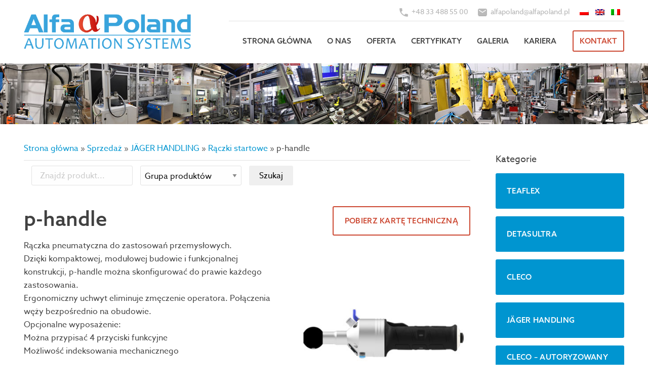

--- FILE ---
content_type: text/html; charset=UTF-8
request_url: https://www.alfapoland.pl/jager-handling/raczki-startowe/p-handle/
body_size: 12106
content:
<!doctype html>

<head>
<meta charset="utf-8">
<!--[if ie]><meta http-equiv="X-UA-Compatible" content="IE=edge,chrome=1" /><![endif]-->
<title>Alfa Poland p-handle - Alfa Poland </title>
<meta name="HandheldFriendly" content="True">
<meta name="MobileOptimized" content="320">
<meta name="viewport" content="width=device-width, initial-scale=1.0"/>

<link rel="icon" type="image/x-icon" href="https://www.alfapoland.pl/wp-content/themes/alfapoland_theme/images/favicon.ico">
<!--[if IE]>
	<link rel="shortcut icon" href="https://www.alfapoland.pl/wp-content/themes/alfapoland_theme/images/favicon.ico">
<![endif]-->

<meta name='robots' content='index, follow, max-image-preview:large, max-snippet:-1, max-video-preview:-1' />
	<style>img:is([sizes="auto" i], [sizes^="auto," i]) { contain-intrinsic-size: 3000px 1500px }</style>
	<link rel="alternate" hreflang="pl" href="https://www.alfapoland.pl/jager-handling/raczki-startowe/p-handle/" />

	<!-- This site is optimized with the Yoast SEO plugin v25.4 - https://yoast.com/wordpress/plugins/seo/ -->
	<link rel="canonical" href="https://www.alfapoland.pl/jager-handling/raczki-startowe/p-handle/" />
	<meta property="og:locale" content="pl_PL" />
	<meta property="og:type" content="article" />
	<meta property="og:title" content="p-handle - Alfa Poland" />
	<meta property="og:description" content="Charakterystyka techniczna: Zakres temperatur: 5 ° – 60 ° CWaga: ok. 550 gPrzepływ: ok. 50l/min przy 5 bar Kod produktu Wariant Kod Przycisk dźwigniowy Przycisk osiowy Przycisk funkcyjny 3 Przycisk funkcyjny 4 H A R R JH58000 Przycisk dźwigniowy PHH ● &nbsp; &nbsp; &nbsp; JH58001 PHHR ● &nbsp; ● &nbsp; JH58002 PHHRR ● &nbsp; ● [&hellip;]" />
	<meta property="og:url" content="https://www.alfapoland.pl/jager-handling/raczki-startowe/p-handle/" />
	<meta property="og:site_name" content="Alfa Poland" />
	<meta property="article:published_time" content="2020-09-19T05:11:20+00:00" />
	<meta property="article:modified_time" content="2021-05-22T10:01:48+00:00" />
	<meta property="og:image" content="https://www.alfapoland.pl/wp-content/uploads/2020/08/JH01.05-1.jpg" />
	<meta property="og:image:width" content="400" />
	<meta property="og:image:height" content="400" />
	<meta property="og:image:type" content="image/jpeg" />
	<meta name="author" content="alfapoland" />
	<meta name="twitter:card" content="summary_large_image" />
	<meta name="twitter:label1" content="Napisane przez" />
	<meta name="twitter:data1" content="alfapoland" />
	<meta name="twitter:label2" content="Szacowany czas czytania" />
	<meta name="twitter:data2" content="1 minuta" />
	<script type="application/ld+json" class="yoast-schema-graph">{"@context":"https://schema.org","@graph":[{"@type":"WebPage","@id":"https://www.alfapoland.pl/jager-handling/raczki-startowe/p-handle/","url":"https://www.alfapoland.pl/jager-handling/raczki-startowe/p-handle/","name":"p-handle - Alfa Poland","isPartOf":{"@id":"https://www.alfapoland.pl/#website"},"primaryImageOfPage":{"@id":"https://www.alfapoland.pl/jager-handling/raczki-startowe/p-handle/#primaryimage"},"image":{"@id":"https://www.alfapoland.pl/jager-handling/raczki-startowe/p-handle/#primaryimage"},"thumbnailUrl":"https://www.alfapoland.pl/wp-content/uploads/2020/08/JH01.05-1.jpg","datePublished":"2020-09-19T05:11:20+00:00","dateModified":"2021-05-22T10:01:48+00:00","author":{"@id":"https://www.alfapoland.pl/#/schema/person/01563369a7013e3edad8995aaada43d3"},"breadcrumb":{"@id":"https://www.alfapoland.pl/jager-handling/raczki-startowe/p-handle/#breadcrumb"},"inLanguage":"pl-PL","potentialAction":[{"@type":"ReadAction","target":["https://www.alfapoland.pl/jager-handling/raczki-startowe/p-handle/"]}]},{"@type":"ImageObject","inLanguage":"pl-PL","@id":"https://www.alfapoland.pl/jager-handling/raczki-startowe/p-handle/#primaryimage","url":"https://www.alfapoland.pl/wp-content/uploads/2020/08/JH01.05-1.jpg","contentUrl":"https://www.alfapoland.pl/wp-content/uploads/2020/08/JH01.05-1.jpg","width":400,"height":400},{"@type":"BreadcrumbList","@id":"https://www.alfapoland.pl/jager-handling/raczki-startowe/p-handle/#breadcrumb","itemListElement":[{"@type":"ListItem","position":1,"name":"JÄGER HANDLING","item":"https://www.alfapoland.pl/jager-handling/"},{"@type":"ListItem","position":2,"name":"Rączki startowe","item":"https://www.alfapoland.pl/jager-handling/raczki-startowe/"},{"@type":"ListItem","position":3,"name":"p-handle"}]},{"@type":"WebSite","@id":"https://www.alfapoland.pl/#website","url":"https://www.alfapoland.pl/","name":"Alfa Poland","description":"","potentialAction":[{"@type":"SearchAction","target":{"@type":"EntryPoint","urlTemplate":"https://www.alfapoland.pl/?s={search_term_string}"},"query-input":{"@type":"PropertyValueSpecification","valueRequired":true,"valueName":"search_term_string"}}],"inLanguage":"pl-PL"},{"@type":"Person","@id":"https://www.alfapoland.pl/#/schema/person/01563369a7013e3edad8995aaada43d3","name":"alfapoland","image":{"@type":"ImageObject","inLanguage":"pl-PL","@id":"https://www.alfapoland.pl/#/schema/person/image/","url":"https://secure.gravatar.com/avatar/67f7382712ec15d628f0f00efcf5bb5cf8cd09064726cbac968e91e2ac43cb4f?s=96&d=mm&r=g","contentUrl":"https://secure.gravatar.com/avatar/67f7382712ec15d628f0f00efcf5bb5cf8cd09064726cbac968e91e2ac43cb4f?s=96&d=mm&r=g","caption":"alfapoland"},"url":"https://www.alfapoland.pl/author/alfapoland/"}]}</script>
	<!-- / Yoast SEO plugin. -->


<link rel='dns-prefetch' href='//www.googletagmanager.com' />
<link rel="alternate" type="application/rss+xml" title="Alfa Poland &raquo; Kanał z wpisami" href="https://www.alfapoland.pl/feed/" />
<link rel="alternate" type="application/rss+xml" title="Alfa Poland &raquo; Kanał z komentarzami" href="https://www.alfapoland.pl/comments/feed/" />
<link rel="alternate" type="application/rss+xml" title="Alfa Poland &raquo; p-handle Kanał z komentarzami" href="https://www.alfapoland.pl/jager-handling/raczki-startowe/p-handle/feed/" />
<script type="text/javascript">
/* <![CDATA[ */
window._wpemojiSettings = {"baseUrl":"https:\/\/s.w.org\/images\/core\/emoji\/16.0.1\/72x72\/","ext":".png","svgUrl":"https:\/\/s.w.org\/images\/core\/emoji\/16.0.1\/svg\/","svgExt":".svg","source":{"concatemoji":"https:\/\/www.alfapoland.pl\/wp-includes\/js\/wp-emoji-release.min.js"}};
/*! This file is auto-generated */
!function(s,n){var o,i,e;function c(e){try{var t={supportTests:e,timestamp:(new Date).valueOf()};sessionStorage.setItem(o,JSON.stringify(t))}catch(e){}}function p(e,t,n){e.clearRect(0,0,e.canvas.width,e.canvas.height),e.fillText(t,0,0);var t=new Uint32Array(e.getImageData(0,0,e.canvas.width,e.canvas.height).data),a=(e.clearRect(0,0,e.canvas.width,e.canvas.height),e.fillText(n,0,0),new Uint32Array(e.getImageData(0,0,e.canvas.width,e.canvas.height).data));return t.every(function(e,t){return e===a[t]})}function u(e,t){e.clearRect(0,0,e.canvas.width,e.canvas.height),e.fillText(t,0,0);for(var n=e.getImageData(16,16,1,1),a=0;a<n.data.length;a++)if(0!==n.data[a])return!1;return!0}function f(e,t,n,a){switch(t){case"flag":return n(e,"\ud83c\udff3\ufe0f\u200d\u26a7\ufe0f","\ud83c\udff3\ufe0f\u200b\u26a7\ufe0f")?!1:!n(e,"\ud83c\udde8\ud83c\uddf6","\ud83c\udde8\u200b\ud83c\uddf6")&&!n(e,"\ud83c\udff4\udb40\udc67\udb40\udc62\udb40\udc65\udb40\udc6e\udb40\udc67\udb40\udc7f","\ud83c\udff4\u200b\udb40\udc67\u200b\udb40\udc62\u200b\udb40\udc65\u200b\udb40\udc6e\u200b\udb40\udc67\u200b\udb40\udc7f");case"emoji":return!a(e,"\ud83e\udedf")}return!1}function g(e,t,n,a){var r="undefined"!=typeof WorkerGlobalScope&&self instanceof WorkerGlobalScope?new OffscreenCanvas(300,150):s.createElement("canvas"),o=r.getContext("2d",{willReadFrequently:!0}),i=(o.textBaseline="top",o.font="600 32px Arial",{});return e.forEach(function(e){i[e]=t(o,e,n,a)}),i}function t(e){var t=s.createElement("script");t.src=e,t.defer=!0,s.head.appendChild(t)}"undefined"!=typeof Promise&&(o="wpEmojiSettingsSupports",i=["flag","emoji"],n.supports={everything:!0,everythingExceptFlag:!0},e=new Promise(function(e){s.addEventListener("DOMContentLoaded",e,{once:!0})}),new Promise(function(t){var n=function(){try{var e=JSON.parse(sessionStorage.getItem(o));if("object"==typeof e&&"number"==typeof e.timestamp&&(new Date).valueOf()<e.timestamp+604800&&"object"==typeof e.supportTests)return e.supportTests}catch(e){}return null}();if(!n){if("undefined"!=typeof Worker&&"undefined"!=typeof OffscreenCanvas&&"undefined"!=typeof URL&&URL.createObjectURL&&"undefined"!=typeof Blob)try{var e="postMessage("+g.toString()+"("+[JSON.stringify(i),f.toString(),p.toString(),u.toString()].join(",")+"));",a=new Blob([e],{type:"text/javascript"}),r=new Worker(URL.createObjectURL(a),{name:"wpTestEmojiSupports"});return void(r.onmessage=function(e){c(n=e.data),r.terminate(),t(n)})}catch(e){}c(n=g(i,f,p,u))}t(n)}).then(function(e){for(var t in e)n.supports[t]=e[t],n.supports.everything=n.supports.everything&&n.supports[t],"flag"!==t&&(n.supports.everythingExceptFlag=n.supports.everythingExceptFlag&&n.supports[t]);n.supports.everythingExceptFlag=n.supports.everythingExceptFlag&&!n.supports.flag,n.DOMReady=!1,n.readyCallback=function(){n.DOMReady=!0}}).then(function(){return e}).then(function(){var e;n.supports.everything||(n.readyCallback(),(e=n.source||{}).concatemoji?t(e.concatemoji):e.wpemoji&&e.twemoji&&(t(e.twemoji),t(e.wpemoji)))}))}((window,document),window._wpemojiSettings);
/* ]]> */
</script>
<style id='wp-emoji-styles-inline-css' type='text/css'>

	img.wp-smiley, img.emoji {
		display: inline !important;
		border: none !important;
		box-shadow: none !important;
		height: 1em !important;
		width: 1em !important;
		margin: 0 0.07em !important;
		vertical-align: -0.1em !important;
		background: none !important;
		padding: 0 !important;
	}
</style>
<link rel='stylesheet' id='wp-block-library-css' href='https://www.alfapoland.pl/wp-includes/css/dist/block-library/style.min.css' type='text/css' media='all' />
<style id='classic-theme-styles-inline-css' type='text/css'>
/*! This file is auto-generated */
.wp-block-button__link{color:#fff;background-color:#32373c;border-radius:9999px;box-shadow:none;text-decoration:none;padding:calc(.667em + 2px) calc(1.333em + 2px);font-size:1.125em}.wp-block-file__button{background:#32373c;color:#fff;text-decoration:none}
</style>
<style id='global-styles-inline-css' type='text/css'>
:root{--wp--preset--aspect-ratio--square: 1;--wp--preset--aspect-ratio--4-3: 4/3;--wp--preset--aspect-ratio--3-4: 3/4;--wp--preset--aspect-ratio--3-2: 3/2;--wp--preset--aspect-ratio--2-3: 2/3;--wp--preset--aspect-ratio--16-9: 16/9;--wp--preset--aspect-ratio--9-16: 9/16;--wp--preset--color--black: #000000;--wp--preset--color--cyan-bluish-gray: #abb8c3;--wp--preset--color--white: #ffffff;--wp--preset--color--pale-pink: #f78da7;--wp--preset--color--vivid-red: #cf2e2e;--wp--preset--color--luminous-vivid-orange: #ff6900;--wp--preset--color--luminous-vivid-amber: #fcb900;--wp--preset--color--light-green-cyan: #7bdcb5;--wp--preset--color--vivid-green-cyan: #00d084;--wp--preset--color--pale-cyan-blue: #8ed1fc;--wp--preset--color--vivid-cyan-blue: #0693e3;--wp--preset--color--vivid-purple: #9b51e0;--wp--preset--gradient--vivid-cyan-blue-to-vivid-purple: linear-gradient(135deg,rgba(6,147,227,1) 0%,rgb(155,81,224) 100%);--wp--preset--gradient--light-green-cyan-to-vivid-green-cyan: linear-gradient(135deg,rgb(122,220,180) 0%,rgb(0,208,130) 100%);--wp--preset--gradient--luminous-vivid-amber-to-luminous-vivid-orange: linear-gradient(135deg,rgba(252,185,0,1) 0%,rgba(255,105,0,1) 100%);--wp--preset--gradient--luminous-vivid-orange-to-vivid-red: linear-gradient(135deg,rgba(255,105,0,1) 0%,rgb(207,46,46) 100%);--wp--preset--gradient--very-light-gray-to-cyan-bluish-gray: linear-gradient(135deg,rgb(238,238,238) 0%,rgb(169,184,195) 100%);--wp--preset--gradient--cool-to-warm-spectrum: linear-gradient(135deg,rgb(74,234,220) 0%,rgb(151,120,209) 20%,rgb(207,42,186) 40%,rgb(238,44,130) 60%,rgb(251,105,98) 80%,rgb(254,248,76) 100%);--wp--preset--gradient--blush-light-purple: linear-gradient(135deg,rgb(255,206,236) 0%,rgb(152,150,240) 100%);--wp--preset--gradient--blush-bordeaux: linear-gradient(135deg,rgb(254,205,165) 0%,rgb(254,45,45) 50%,rgb(107,0,62) 100%);--wp--preset--gradient--luminous-dusk: linear-gradient(135deg,rgb(255,203,112) 0%,rgb(199,81,192) 50%,rgb(65,88,208) 100%);--wp--preset--gradient--pale-ocean: linear-gradient(135deg,rgb(255,245,203) 0%,rgb(182,227,212) 50%,rgb(51,167,181) 100%);--wp--preset--gradient--electric-grass: linear-gradient(135deg,rgb(202,248,128) 0%,rgb(113,206,126) 100%);--wp--preset--gradient--midnight: linear-gradient(135deg,rgb(2,3,129) 0%,rgb(40,116,252) 100%);--wp--preset--font-size--small: 13px;--wp--preset--font-size--medium: 20px;--wp--preset--font-size--large: 36px;--wp--preset--font-size--x-large: 42px;--wp--preset--spacing--20: 0.44rem;--wp--preset--spacing--30: 0.67rem;--wp--preset--spacing--40: 1rem;--wp--preset--spacing--50: 1.5rem;--wp--preset--spacing--60: 2.25rem;--wp--preset--spacing--70: 3.38rem;--wp--preset--spacing--80: 5.06rem;--wp--preset--shadow--natural: 6px 6px 9px rgba(0, 0, 0, 0.2);--wp--preset--shadow--deep: 12px 12px 50px rgba(0, 0, 0, 0.4);--wp--preset--shadow--sharp: 6px 6px 0px rgba(0, 0, 0, 0.2);--wp--preset--shadow--outlined: 6px 6px 0px -3px rgba(255, 255, 255, 1), 6px 6px rgba(0, 0, 0, 1);--wp--preset--shadow--crisp: 6px 6px 0px rgba(0, 0, 0, 1);}:where(.is-layout-flex){gap: 0.5em;}:where(.is-layout-grid){gap: 0.5em;}body .is-layout-flex{display: flex;}.is-layout-flex{flex-wrap: wrap;align-items: center;}.is-layout-flex > :is(*, div){margin: 0;}body .is-layout-grid{display: grid;}.is-layout-grid > :is(*, div){margin: 0;}:where(.wp-block-columns.is-layout-flex){gap: 2em;}:where(.wp-block-columns.is-layout-grid){gap: 2em;}:where(.wp-block-post-template.is-layout-flex){gap: 1.25em;}:where(.wp-block-post-template.is-layout-grid){gap: 1.25em;}.has-black-color{color: var(--wp--preset--color--black) !important;}.has-cyan-bluish-gray-color{color: var(--wp--preset--color--cyan-bluish-gray) !important;}.has-white-color{color: var(--wp--preset--color--white) !important;}.has-pale-pink-color{color: var(--wp--preset--color--pale-pink) !important;}.has-vivid-red-color{color: var(--wp--preset--color--vivid-red) !important;}.has-luminous-vivid-orange-color{color: var(--wp--preset--color--luminous-vivid-orange) !important;}.has-luminous-vivid-amber-color{color: var(--wp--preset--color--luminous-vivid-amber) !important;}.has-light-green-cyan-color{color: var(--wp--preset--color--light-green-cyan) !important;}.has-vivid-green-cyan-color{color: var(--wp--preset--color--vivid-green-cyan) !important;}.has-pale-cyan-blue-color{color: var(--wp--preset--color--pale-cyan-blue) !important;}.has-vivid-cyan-blue-color{color: var(--wp--preset--color--vivid-cyan-blue) !important;}.has-vivid-purple-color{color: var(--wp--preset--color--vivid-purple) !important;}.has-black-background-color{background-color: var(--wp--preset--color--black) !important;}.has-cyan-bluish-gray-background-color{background-color: var(--wp--preset--color--cyan-bluish-gray) !important;}.has-white-background-color{background-color: var(--wp--preset--color--white) !important;}.has-pale-pink-background-color{background-color: var(--wp--preset--color--pale-pink) !important;}.has-vivid-red-background-color{background-color: var(--wp--preset--color--vivid-red) !important;}.has-luminous-vivid-orange-background-color{background-color: var(--wp--preset--color--luminous-vivid-orange) !important;}.has-luminous-vivid-amber-background-color{background-color: var(--wp--preset--color--luminous-vivid-amber) !important;}.has-light-green-cyan-background-color{background-color: var(--wp--preset--color--light-green-cyan) !important;}.has-vivid-green-cyan-background-color{background-color: var(--wp--preset--color--vivid-green-cyan) !important;}.has-pale-cyan-blue-background-color{background-color: var(--wp--preset--color--pale-cyan-blue) !important;}.has-vivid-cyan-blue-background-color{background-color: var(--wp--preset--color--vivid-cyan-blue) !important;}.has-vivid-purple-background-color{background-color: var(--wp--preset--color--vivid-purple) !important;}.has-black-border-color{border-color: var(--wp--preset--color--black) !important;}.has-cyan-bluish-gray-border-color{border-color: var(--wp--preset--color--cyan-bluish-gray) !important;}.has-white-border-color{border-color: var(--wp--preset--color--white) !important;}.has-pale-pink-border-color{border-color: var(--wp--preset--color--pale-pink) !important;}.has-vivid-red-border-color{border-color: var(--wp--preset--color--vivid-red) !important;}.has-luminous-vivid-orange-border-color{border-color: var(--wp--preset--color--luminous-vivid-orange) !important;}.has-luminous-vivid-amber-border-color{border-color: var(--wp--preset--color--luminous-vivid-amber) !important;}.has-light-green-cyan-border-color{border-color: var(--wp--preset--color--light-green-cyan) !important;}.has-vivid-green-cyan-border-color{border-color: var(--wp--preset--color--vivid-green-cyan) !important;}.has-pale-cyan-blue-border-color{border-color: var(--wp--preset--color--pale-cyan-blue) !important;}.has-vivid-cyan-blue-border-color{border-color: var(--wp--preset--color--vivid-cyan-blue) !important;}.has-vivid-purple-border-color{border-color: var(--wp--preset--color--vivid-purple) !important;}.has-vivid-cyan-blue-to-vivid-purple-gradient-background{background: var(--wp--preset--gradient--vivid-cyan-blue-to-vivid-purple) !important;}.has-light-green-cyan-to-vivid-green-cyan-gradient-background{background: var(--wp--preset--gradient--light-green-cyan-to-vivid-green-cyan) !important;}.has-luminous-vivid-amber-to-luminous-vivid-orange-gradient-background{background: var(--wp--preset--gradient--luminous-vivid-amber-to-luminous-vivid-orange) !important;}.has-luminous-vivid-orange-to-vivid-red-gradient-background{background: var(--wp--preset--gradient--luminous-vivid-orange-to-vivid-red) !important;}.has-very-light-gray-to-cyan-bluish-gray-gradient-background{background: var(--wp--preset--gradient--very-light-gray-to-cyan-bluish-gray) !important;}.has-cool-to-warm-spectrum-gradient-background{background: var(--wp--preset--gradient--cool-to-warm-spectrum) !important;}.has-blush-light-purple-gradient-background{background: var(--wp--preset--gradient--blush-light-purple) !important;}.has-blush-bordeaux-gradient-background{background: var(--wp--preset--gradient--blush-bordeaux) !important;}.has-luminous-dusk-gradient-background{background: var(--wp--preset--gradient--luminous-dusk) !important;}.has-pale-ocean-gradient-background{background: var(--wp--preset--gradient--pale-ocean) !important;}.has-electric-grass-gradient-background{background: var(--wp--preset--gradient--electric-grass) !important;}.has-midnight-gradient-background{background: var(--wp--preset--gradient--midnight) !important;}.has-small-font-size{font-size: var(--wp--preset--font-size--small) !important;}.has-medium-font-size{font-size: var(--wp--preset--font-size--medium) !important;}.has-large-font-size{font-size: var(--wp--preset--font-size--large) !important;}.has-x-large-font-size{font-size: var(--wp--preset--font-size--x-large) !important;}
:where(.wp-block-post-template.is-layout-flex){gap: 1.25em;}:where(.wp-block-post-template.is-layout-grid){gap: 1.25em;}
:where(.wp-block-columns.is-layout-flex){gap: 2em;}:where(.wp-block-columns.is-layout-grid){gap: 2em;}
:root :where(.wp-block-pullquote){font-size: 1.5em;line-height: 1.6;}
</style>
<link rel='stylesheet' id='lbwps-styles-photoswipe5-main-css' href='https://www.alfapoland.pl/wp-content/plugins/lightbox-photoswipe/assets/ps5/styles/main.css' type='text/css' media='all' />
<link rel='stylesheet' id='hamburger.css-css' href='https://www.alfapoland.pl/wp-content/plugins/wp-responsive-menu/assets/css/wpr-hamburger.css' type='text/css' media='all' />
<link rel='stylesheet' id='wprmenu.css-css' href='https://www.alfapoland.pl/wp-content/plugins/wp-responsive-menu/assets/css/wprmenu.css' type='text/css' media='all' />
<style id='wprmenu.css-inline-css' type='text/css'>
@media only screen and ( max-width: 768px ) {html body div.wprm-wrapper {overflow: scroll;}html body div.wprm-overlay{ background: rgb(0,0,0) }#wprmenu_bar {background-image: url();background-size: cover ;background-repeat: repeat;}#wprmenu_bar {background-color: #545454;}html body div#mg-wprm-wrap .wpr_submit .icon.icon-search {color: #FFFFFF;}#wprmenu_bar .menu_title,#wprmenu_bar .wprmenu_icon_menu,#wprmenu_bar .menu_title a {color: #FFFFFF;}#wprmenu_bar .menu_title a {font-size: 20px;font-weight: normal;}#mg-wprm-wrap li.menu-item a {font-size: 15px;text-transform: uppercase;font-weight: normal;}#mg-wprm-wrap li.menu-item-has-children ul.sub-menu a {font-size: 15px;text-transform: uppercase;font-weight: normal;}#mg-wprm-wrap li.current-menu-item > a {background: #595959;}#mg-wprm-wrap li.current-menu-item > a,#mg-wprm-wrap li.current-menu-item span.wprmenu_icon{color: #FFFFFF !important;}#mg-wprm-wrap {background-color: #757575;}.cbp-spmenu-push-toright,.cbp-spmenu-push-toright .mm-slideout {left: 80% ;}.cbp-spmenu-push-toleft {left: -80% ;}#mg-wprm-wrap.cbp-spmenu-right,#mg-wprm-wrap.cbp-spmenu-left,#mg-wprm-wrap.cbp-spmenu-right.custom,#mg-wprm-wrap.cbp-spmenu-left.custom,.cbp-spmenu-vertical {width: 80%;max-width: 400px;}#mg-wprm-wrap ul#wprmenu_menu_ul li.menu-item a,div#mg-wprm-wrap ul li span.wprmenu_icon {color: #FFFFFF;}#mg-wprm-wrap ul#wprmenu_menu_ul li.menu-item:valid ~ a{color: #FFFFFF;}#mg-wprm-wrap ul#wprmenu_menu_ul li.menu-item a:hover {background: #595959;color: #FFFFFF !important;}div#mg-wprm-wrap ul>li:hover>span.wprmenu_icon {color: #FFFFFF !important;}.wprmenu_bar .hamburger-inner,.wprmenu_bar .hamburger-inner::before,.wprmenu_bar .hamburger-inner::after {background: #FFFFFF;}.wprmenu_bar .hamburger:hover .hamburger-inner,.wprmenu_bar .hamburger:hover .hamburger-inner::before,.wprmenu_bar .hamburger:hover .hamburger-inner::after {background: #FFFFFF;}div.wprmenu_bar div.hamburger{padding-right: 6px !important;}#wprmenu_menu.left {width:80%;left: -80%;right: auto;}#wprmenu_menu.right {width:80%;right: -80%;left: auto;}html body div#wprmenu_bar {height : 42px;}#mg-wprm-wrap.cbp-spmenu-left,#mg-wprm-wrap.cbp-spmenu-right,#mg-widgetmenu-wrap.cbp-spmenu-widget-left,#mg-widgetmenu-wrap.cbp-spmenu-widget-right {top: 42px !important;}.wprmenu_bar .hamburger {float: left;}.wprmenu_bar #custom_menu_icon.hamburger {top: 0px;left: 0px;float: left !important;background-color: #CCCCCC;}#menu-menu{ display: none !important; }.wpr_custom_menu #custom_menu_icon {display: block;}html { padding-top: 42px !important; }#wprmenu_bar,#mg-wprm-wrap { display: block; }div#wpadminbar { position: fixed; }}
</style>
<link rel='stylesheet' id='wpr_icons-css' href='https://www.alfapoland.pl/wp-content/plugins/wp-responsive-menu/inc/assets/icons/wpr-icons.css' type='text/css' media='all' />
<link rel='stylesheet' id='wpml-legacy-horizontal-list-0-css' href='//www.alfapoland.pl/wp-content/plugins/sitepress-multilingual-cms/templates/language-switchers/legacy-list-horizontal/style.css' type='text/css' media='all' />
<link rel='stylesheet' id='piro-stylesheet_grid-css' href='https://www.alfapoland.pl/wp-content/themes/alfapoland_theme/assets/css/foundation.min.css' type='text/css' media='all' />
<link rel='stylesheet' id='piro-stylesheet-css' href='https://www.alfapoland.pl/wp-content/themes/alfapoland_theme/style.css' type='text/css' media='all' />
<script type="text/javascript" src="https://www.alfapoland.pl/wp-includes/js/jquery/jquery.min.js" id="jquery-core-js"></script>
<script type="text/javascript" src="https://www.alfapoland.pl/wp-includes/js/jquery/jquery-migrate.min.js" id="jquery-migrate-js"></script>
<script type="text/javascript" src="https://www.alfapoland.pl/wp-content/plugins/wp-responsive-menu/assets/js/modernizr.custom.js" id="modernizr-js"></script>
<script type="text/javascript" src="https://www.alfapoland.pl/wp-content/plugins/wp-responsive-menu/assets/js/touchSwipe.js" id="touchSwipe-js"></script>
<script type="text/javascript" id="wprmenu.js-js-extra">
/* <![CDATA[ */
var wprmenu = {"zooming":"no","from_width":"768","push_width":"400","menu_width":"80","parent_click":"","swipe":"yes","enable_overlay":"1","wprmenuDemoId":""};
/* ]]> */
</script>
<script type="text/javascript" src="https://www.alfapoland.pl/wp-content/plugins/wp-responsive-menu/assets/js/wprmenu.js" id="wprmenu.js-js"></script>

<!-- Fragment znacznika Google (gtag.js) dodany przez Site Kit -->

<!-- Fragment Google Analytics dodany przez Site Kit -->
<script type="text/javascript" src="https://www.googletagmanager.com/gtag/js?id=G-C79K5MDRCY" id="google_gtagjs-js" async></script>
<script type="text/javascript" id="google_gtagjs-js-after">
/* <![CDATA[ */
window.dataLayer = window.dataLayer || [];function gtag(){dataLayer.push(arguments);}
gtag("set","linker",{"domains":["www.alfapoland.pl"]});
gtag("js", new Date());
gtag("set", "developer_id.dZTNiMT", true);
gtag("config", "G-C79K5MDRCY");
/* ]]> */
</script>

<!-- Fragment końcowego znacznika Google (gtag.js) dodany przez Site Kit -->
<link rel="https://api.w.org/" href="https://www.alfapoland.pl/wp-json/" /><link rel="alternate" title="JSON" type="application/json" href="https://www.alfapoland.pl/wp-json/wp/v2/posts/1401" /><link rel='shortlink' href='https://www.alfapoland.pl/?p=1401' />
<link rel="alternate" title="oEmbed (JSON)" type="application/json+oembed" href="https://www.alfapoland.pl/wp-json/oembed/1.0/embed?url=https%3A%2F%2Fwww.alfapoland.pl%2Fjager-handling%2Fraczki-startowe%2Fp-handle%2F" />
<link rel="alternate" title="oEmbed (XML)" type="text/xml+oembed" href="https://www.alfapoland.pl/wp-json/oembed/1.0/embed?url=https%3A%2F%2Fwww.alfapoland.pl%2Fjager-handling%2Fraczki-startowe%2Fp-handle%2F&#038;format=xml" />
<meta name="generator" content="WPML ver:4.4.8 stt:1,27,40;" />
<meta name="generator" content="Site Kit by Google 1.156.0" /><link rel="icon" href="https://www.alfapoland.pl/wp-content/uploads/2025/02/alfa-125x125.png" sizes="32x32" />
<link rel="icon" href="https://www.alfapoland.pl/wp-content/uploads/2025/02/alfa-300x300.png" sizes="192x192" />
<link rel="apple-touch-icon" href="https://www.alfapoland.pl/wp-content/uploads/2025/02/alfa-300x300.png" />
<meta name="msapplication-TileImage" content="https://www.alfapoland.pl/wp-content/uploads/2025/02/alfa-300x300.png" />

<link rel="stylesheet" href="https://use.typekit.net/vsn4fiq.css">

<!-- Global site tag (gtag.js) - Google Analytics -->
<script async src="https://www.googletagmanager.com/gtag/js?id=UA-174050955-1"></script>
<script>
  window.dataLayer = window.dataLayer || [];
  function gtag(){dataLayer.push(arguments);}
  gtag('js', new Date());

  gtag('config', 'UA-174050955-1');
</script>
	
	
</head> 

<body data-rsssl=1 class="wp-singular post-template-default single single-post postid-1401 single-format-standard wp-theme-alfapoland_theme">

<div id="container" class="push">
      
	<header class="header">
	  <div class="row">
	    <div class="large-4 columns">
	        <a href="https://www.alfapoland.pl" rel="nofollow"><img class="logo-site" src="//www.alfapoland.pl/wp-content/uploads/2019/10/logo-alfapoland.png" alt="" /></a>
        </div>
		<div class="large-8 columns">
			<div id="topm">
			    <span><img src="https://www.alfapoland.pl/wp-content/themes/alfapoland_theme/images/ico1.png" alt=""> <a href="tel:+48 33 488 55 00">+48 33 488 55 00</a></span>
			    <span><img src="https://www.alfapoland.pl/wp-content/themes/alfapoland_theme/images/ico2.png" alt=""> <a href="mailto:&#97;&#108;fa&#112;ola&#110;&#100;&#64;&#97;lfa&#112;ol&#97;&#110;d.&#112;&#108;">&#97;lf&#97;&#112;&#111;l&#97;&#110;&#100;&#64;&#97;l&#102;&#97;p&#111;l&#97;&#110;d&#46;pl</a></span>
			    
<div class="wpml-ls-statics-shortcode_actions wpml-ls wpml-ls-legacy-list-horizontal">
	<ul><li class="wpml-ls-slot-shortcode_actions wpml-ls-item wpml-ls-item-pl wpml-ls-current-language wpml-ls-first-item wpml-ls-item-legacy-list-horizontal">
				<a href="https://www.alfapoland.pl/jager-handling/raczki-startowe/p-handle/" class="wpml-ls-link"><img class="wpml-ls-flag" src="https://www.alfapoland.pl/wp-content/plugins/sitepress-multilingual-cms/res/flags/pl.png" alt="polski"></a>
			</li><li class="wpml-ls-slot-shortcode_actions wpml-ls-item wpml-ls-item-en wpml-ls-item-legacy-list-horizontal">
				<a href="https://www.alfapoland.pl/en/" class="wpml-ls-link"><img class="wpml-ls-flag" src="https://www.alfapoland.pl/wp-content/plugins/sitepress-multilingual-cms/res/flags/en.png" alt="angielski"></a>
			</li><li class="wpml-ls-slot-shortcode_actions wpml-ls-item wpml-ls-item-it wpml-ls-last-item wpml-ls-item-legacy-list-horizontal">
				<a href="https://www.alfapoland.pl/it/" class="wpml-ls-link"><img class="wpml-ls-flag" src="https://www.alfapoland.pl/wp-content/plugins/sitepress-multilingual-cms/res/flags/it.png" alt="włoski"></a>
			</li></ul>
</div>
			</div>
			<nav>
				<ul id="menu-menu" class="nav"><li id="menu-item-12" class="menu-item menu-item-type-custom menu-item-object-custom menu-item-home menu-item-12"><a href="https://www.alfapoland.pl/">Strona główna</a></li>
<li id="menu-item-14" class="menu-item menu-item-type-post_type menu-item-object-page menu-item-14"><a href="https://www.alfapoland.pl/o-nas/">O nas</a></li>
<li id="menu-item-23" class="menu-item menu-item-type-custom menu-item-object-custom menu-item-has-children menu-item-23"><a>Oferta</a>
<ul class="sub-menu">
	<li id="menu-item-15" class="menu-item menu-item-type-post_type menu-item-object-page menu-item-15"><a href="https://www.alfapoland.pl/automatyka-i-robotyka/">Budowa maszyn, automatyka i robotyka</a></li>
	<li id="menu-item-3539" class="menu-item menu-item-type-post_type menu-item-object-page menu-item-3539"><a href="https://www.alfapoland.pl/sprzedaz/">Sprzedaż</a></li>
	<li id="menu-item-32" class="menu-item menu-item-type-post_type menu-item-object-page menu-item-32"><a href="https://www.alfapoland.pl/relokacja-maszyn/">Relokacja maszyn</a></li>
	<li id="menu-item-31" class="menu-item menu-item-type-post_type menu-item-object-page menu-item-31"><a href="https://www.alfapoland.pl/utrzymanie-ruchu/">Utrzymanie ruchu</a></li>
</ul>
</li>
<li id="menu-item-18" class="menu-item menu-item-type-post_type menu-item-object-page menu-item-18"><a href="https://www.alfapoland.pl/certyfikaty/">Certyfikaty</a></li>
<li id="menu-item-24" class="menu-item menu-item-type-custom menu-item-object-custom menu-item-has-children menu-item-24"><a>Galeria</a>
<ul class="sub-menu">
	<li id="menu-item-135" class="menu-item menu-item-type-post_type menu-item-object-page menu-item-135"><a href="https://www.alfapoland.pl/automatyka-i-robotyka/realizacje-budowa-maszyn/">Realizacje budowa maszyn</a></li>
	<li id="menu-item-136" class="menu-item menu-item-type-post_type menu-item-object-page menu-item-136"><a href="https://www.alfapoland.pl/relokacja-maszyn/realizacje-relokacja-maszyn/">Realizacje relokacja maszyn</a></li>
	<li id="menu-item-137" class="menu-item menu-item-type-post_type menu-item-object-page menu-item-137"><a href="https://www.alfapoland.pl/aktualnosci/">Aktualności</a></li>
</ul>
</li>
<li id="menu-item-22" class="menu-item menu-item-type-post_type menu-item-object-page menu-item-22"><a href="https://www.alfapoland.pl/kariera/">Kariera</a></li>
<li id="menu-item-13" class="menu-item menu-item-type-post_type menu-item-object-page menu-item-13"><a href="https://www.alfapoland.pl/kontakt/">Kontakt</a></li>
</ul>			</nav>
		</div>
	  </div>	 
	</header> 

 
<div id="pagetop" style="background: url(//www.alfapoland.pl/wp-content/uploads/2020/01/baner-ap.jpg) no-repeat center / cover;"></div>

	<div id="content" class="row">
      <div class="large-9 medium-12 columns">

		  <p id="breadcrumbs">
			 <a href="https://www.alfapoland.pl">Strona główna</a> »
			 <a href="https://www.alfapoland.pl/sprzedaz/">Sprzedaż</a> » 
			<span><span><a href="https://www.alfapoland.pl/jager-handling/">JÄGER HANDLING</a></span> » <span><a href="https://www.alfapoland.pl/jager-handling/raczki-startowe/">Rączki startowe</a></span> » <span class="breadcrumb_last" aria-current="page">p-handle</span></span>		</p>
		  
		  <div class="large-12 columns">
         
		<form role="search" method="get" id="searchform" action="https://www.alfapoland.pl">
			 <input value="" name="s" id="s" placeholder="Znajdź produkt..." type="text">
			<select name="cat" id="selval">
				<option value="">Grupa produktów</option>
				<option value="1">TEAFLEX</option>
				<option value="23">CLECO</option>
				<option value="24">JÄGER HANDLING</option>
			</select>
			 <input name="post_type" value="post" type="hidden">
			 <input id="searchsubmit" value="Szukaj" type="submit">
		</form>	  
        			  </div>
		  
		  <div class="row">
			  <div class="large-8 medium-12 columns">
			<h2 class="pagetitle">p-handle</h2>
			  </div>
			  <div class="large-4 medium-12 columns">
		  					 
								<a target="_blank" id="downcart" class="button" href="https://www.alfapoland.pl/wp-content/uploads/2020/09/P-handle.pdf">pobierz kartę techniczną</a>
								
			  </div>
		  </div>
		  
							<article id="post-1401" class="clearfix post-1401 post type-post status-publish format-standard has-post-thumbnail hentry category-raczki-startowe" role="article" itemscope itemtype="http://schema.org/BlogPosting">

					<section class="entry-content clearfix" itemprop="articleBody">
						<div class="row">
							<div class="large-7 medium-12 columns">
								
								<p>Rączka pneumatyczna do zastosowań przemysłowych.<br />
Dzięki kompaktowej, modułowej budowie i funkcjonalnej konstrukcji, p-handle można skonfigurować do prawie każdego zastosowania.<br />
Ergonomiczny uchwyt eliminuje zmęczenie operatora. Połączenia węży bezpośrednio na obudowie.<br />
Opcjonalne wyposażenie:<br />
Można przypisać 4 przyciski funkcyjne<br />
Możliwość indeksowania mechanicznego </p>
															
							</div>
							<div class="large-5 medium-12 columns">
						   
																<img src="https://www.alfapoland.pl/wp-content/uploads/2020/08/JH01.05-1.jpg" alt="" style="width: 100%;" />
							</div>
							<div class="large-12 columns">
								<p>
									&nbsp;
								</p>
								
<figure class="wp-block-image size-large"><img fetchpriority="high" decoding="async" width="1000" height="411" src="https://www.alfapoland.pl/wp-content/uploads/2020/09/p-handle-gr.png" alt="" class="wp-image-1512" srcset="https://www.alfapoland.pl/wp-content/uploads/2020/09/p-handle-gr.png 1000w, https://www.alfapoland.pl/wp-content/uploads/2020/09/p-handle-gr-300x123.png 300w, https://www.alfapoland.pl/wp-content/uploads/2020/09/p-handle-gr-768x316.png 768w" sizes="(max-width: 1000px) 100vw, 1000px" /></figure>



<p><strong>Charakterystyka techniczna:</strong></p>



<p>Zakres temperatur: 5 ° – 60 ° C<br>Waga: ok. 550 g<br>Przepływ: ok. 50l/min przy 5 bar<br></p>


<table style="width: 104%; height: 315px;" width="643">
<thead>
<tr style="height: 66px;">
<td style="text-align: center; height: 66px;" rowspan="2" width="64"><strong>Kod produktu</strong></td>
<td style="text-align: center; height: 66px;" rowspan="2" width="178"><strong>Wariant</strong></td>
<td style="text-align: center; height: 66px;" rowspan="2" width="64"><strong>Kod</strong></td>
<td style="text-align: center; height: 66px;" width="78"><strong>Przycisk dźwigniowy</strong></td>
<td style="text-align: center; height: 66px;" width="103"><strong>Przycisk osiowy</strong></td>
<td style="text-align: center; height: 66px;" width="78"><strong>Przycisk funkcyjny 3</strong></td>
<td style="text-align: center; height: 66px;" width="78"><strong>Przycisk funkcyjny 4</strong></td>
</tr>
<tr style="height: 23px;">
<td style="text-align: center; height: 23px;" width="78"><strong>H</strong></td>
<td style="text-align: center; height: 23px;" width="103"><strong>A</strong></td>
<td style="text-align: center; height: 23px;" width="78"><strong>R</strong></td>
<td style="text-align: center; height: 23px;" width="78"><strong>R</strong></td>
</tr>
</thead>
<tbody>
<tr style="height: 24px;">
<td style="height: 24px;" width="64">JH58000</td>
<td style="height: 72px; text-align: center;" rowspan="3" width="178">Przycisk dźwigniowy</td>
<td style="height: 24px;" width="64">PHH</td>
<td style="height: 24px; text-align: center;" width="78">●</td>
<td style="height: 24px; text-align: center;" width="103">&nbsp;</td>
<td style="height: 24px; text-align: center;" width="78">&nbsp;</td>
<td style="height: 24px; text-align: center;" width="78">&nbsp;</td>
</tr>
<tr style="height: 24px;">
<td style="height: 24px;" width="64">JH58001</td>
<td style="height: 24px;" width="64">PHHR</td>
<td style="height: 24px; text-align: center;" width="78">●</td>
<td style="height: 24px; text-align: center;" width="103">&nbsp;</td>
<td style="height: 24px; text-align: center;" width="78">●</td>
<td style="height: 24px; text-align: center;" width="78">&nbsp;</td>
</tr>
<tr style="height: 24px;">
<td style="height: 24px;" width="64">JH58002</td>
<td style="height: 24px;" width="64">PHHRR</td>
<td style="height: 24px; text-align: center;" width="78">●</td>
<td style="height: 24px; text-align: center;" width="103">&nbsp;</td>
<td style="height: 24px; text-align: center;" width="78">●</td>
<td style="height: 24px; text-align: center;" width="78">●</td>
</tr>
<tr style="height: 45px;">
<td style="height: 45px;" width="64">JH58003</td>
<td style="height: 45px; text-align: center;" width="178">Przycisk osiowy</td>
<td style="height: 45px;" width="64">PHA</td>
<td style="height: 45px; text-align: center;" width="78">&nbsp;</td>
<td style="height: 45px; text-align: center;" width="103">●</td>
<td style="height: 45px; text-align: center;" width="78">&nbsp;</td>
<td style="height: 45px; text-align: center;" width="78">&nbsp;</td>
</tr>
<tr style="height: 32px;">
<td style="height: 32px;" width="64">JH58006</td>
<td style="height: 64px; text-align: center;" rowspan="2" width="178">Przycisk dźwigniowy i osiowy</td>
<td style="height: 32px;" width="64">PHHA</td>
<td style="height: 32px; text-align: center;" width="78">●</td>
<td style="height: 32px; text-align: center;" width="103">●</td>
<td style="height: 32px; text-align: center;" width="78">&nbsp;</td>
<td style="height: 32px; text-align: center;" width="78">&nbsp;</td>
</tr>
<tr style="height: 32px;">
<td style="height: 32px;" width="64">JH58008</td>
<td style="height: 32px;" width="64">PHHARR</td>
<td style="height: 32px; text-align: center;" width="78">●</td>
<td style="height: 32px; text-align: center;" width="103">●</td>
<td style="height: 32px; text-align: center;" width="78">●</td>
<td style="height: 32px; text-align: center;" width="78">●</td>
</tr>
<tr style="height: 45px;">
<td style="height: 45px;" width="64">JH66518</td>
<td style="height: 45px; text-align: center;" width="178">Przełącznik obrotowy</td>
<td style="height: 45px;" width="64">PHRR</td>
<td style="height: 45px; text-align: center;" width="78">&nbsp;</td>
<td style="height: 45px; text-align: center;" width="103">&nbsp;</td>
<td style="height: 45px; text-align: center;" width="78">●</td>
<td style="height: 45px; text-align: center;" width="78">●</td>
</tr>
</tbody>
</table>							</div>
						</div>
							
						
					</section>

				</article>

			
	  </div>
      	<div id="sidebar" class="large-3 medium-4 columns" style="padding-top: 19px;">
					<div class="widget-content"><h3 class="widget-title">Kategorie</h3>
			<ul>
					<li class="cat-item cat-item-1"><a href="https://www.alfapoland.pl/teaflex/">TEAFLEX</a>
<ul class='children'>
	<li class="cat-item cat-item-25"><a href="https://www.alfapoland.pl/teaflex/system-poliamidowy-teaflex/">System poliamidowy TEAFLEX</a>
	<ul class='children'>
	<li class="cat-item cat-item-29"><a href="https://www.alfapoland.pl/teaflex/system-poliamidowy-teaflex/rury-karbowane-i-oploty/">Rury karbowane i oploty</a>
</li>
	<li class="cat-item cat-item-30"><a href="https://www.alfapoland.pl/teaflex/system-poliamidowy-teaflex/zlaczki-do-rur-karbowanych/">Złączki do rur karbowanych</a>
</li>
	<li class="cat-item cat-item-31"><a href="https://www.alfapoland.pl/teaflex/system-poliamidowy-teaflex/akcesoria-do-systemu-poliamidowego/">Akcesoria do systemu poliamidowego</a>
</li>
	</ul>
</li>
	<li class="cat-item cat-item-26"><a href="https://www.alfapoland.pl/teaflex/system-metalowy-teaflex/">System metalowy TEAFLEX</a>
	<ul class='children'>
	<li class="cat-item cat-item-35"><a href="https://www.alfapoland.pl/teaflex/system-metalowy-teaflex/rury-stalowe-sztywne/">Rury stalowe sztywne</a>
</li>
	<li class="cat-item cat-item-36"><a href="https://www.alfapoland.pl/teaflex/system-metalowy-teaflex/rury-stalowe-elastyczne/">Rury stalowe elastyczne</a>
</li>
	<li class="cat-item cat-item-37"><a href="https://www.alfapoland.pl/teaflex/system-metalowy-teaflex/zlaczki-do-rur-stalowych-sztywnych/">Złączki do rur stalowych sztywnych</a>
</li>
	<li class="cat-item cat-item-38"><a href="https://www.alfapoland.pl/teaflex/system-metalowy-teaflex/zlaczki-do-rur-stalowych-elastycznych/">Złączki do rur stalowych elastycznych</a>
</li>
	<li class="cat-item cat-item-39"><a href="https://www.alfapoland.pl/teaflex/system-metalowy-teaflex/akcesoria-do-systemu-metalowego/">Akcesoria do systemu metalowego</a>
</li>
	<li class="cat-item cat-item-40"><a href="https://www.alfapoland.pl/teaflex/system-metalowy-teaflex/puszki-i-kolana-aluminiowe/">Puszki i kolana aluminiowe</a>
</li>
	</ul>
</li>
	<li class="cat-item cat-item-27"><a href="https://www.alfapoland.pl/teaflex/dlawnice-kablowe-teaflex/">Dławnice kablowe TEAFLEX</a>
</li>
	<li class="cat-item cat-item-28"><a href="https://www.alfapoland.pl/teaflex/system-pvc-teaflex/">System PVC TEAFLEX</a>
	<ul class='children'>
	<li class="cat-item cat-item-32"><a href="https://www.alfapoland.pl/teaflex/system-pvc-teaflex/rury-karbowane-pvc/">Rury karbowane PVC</a>
</li>
	<li class="cat-item cat-item-33"><a href="https://www.alfapoland.pl/teaflex/system-pvc-teaflex/rury-gladkie-pvc/">Rury gładkie PVC</a>
</li>
	<li class="cat-item cat-item-34"><a href="https://www.alfapoland.pl/teaflex/system-pvc-teaflex/zlaczki-i-akcesoria-do-rur-pvc/">Złączki i akcesoria do rur PVC</a>
</li>
	</ul>
</li>
</ul>
</li>
	<li class="cat-item cat-item-71"><a href="https://www.alfapoland.pl/detasultra/">DETASULTRA</a>
<ul class='children'>
	<li class="cat-item cat-item-72"><a href="https://www.alfapoland.pl/detasultra/przepusty-kablowe-dzielone/">Przepusty kablowe dzielone</a>
</li>
	<li class="cat-item cat-item-73"><a href="https://www.alfapoland.pl/detasultra/przepusty-kablowe-membranowe/">Przepusty kablowe membranowe</a>
</li>
	<li class="cat-item cat-item-74"><a href="https://www.alfapoland.pl/detasultra/akcesoria-do-organizacji-kabli/">Akcesoria do organizacji kabli</a>
</li>
	<li class="cat-item cat-item-75"><a href="https://www.alfapoland.pl/detasultra/zaciski-uziemiajace-emc/">Zaciski uziemiające EMC</a>
</li>
</ul>
</li>
	<li class="cat-item cat-item-23"><a href="https://www.alfapoland.pl/cleco/">CLECO</a>
<ul class='children'>
	<li class="cat-item cat-item-48"><a href="https://www.alfapoland.pl/cleco/wkretarki-przewodowe-cleco/">Wkrętarki przewodowe CLECO</a>
	<ul class='children'>
	<li class="cat-item cat-item-52"><a href="https://www.alfapoland.pl/cleco/wkretarki-przewodowe-cleco/cleco-neotek/">Cleco NeoTek</a>
</li>
	<li class="cat-item cat-item-53"><a href="https://www.alfapoland.pl/cleco/wkretarki-przewodowe-cleco/cleco-seria-18-48/">Cleco seria 18/48</a>
</li>
	</ul>
</li>
	<li class="cat-item cat-item-49"><a href="https://www.alfapoland.pl/cleco/wkretarki-bezprzewodowe-cleco/">Wkrętarki bezprzewodowe CLECO</a>
	<ul class='children'>
	<li class="cat-item cat-item-66"><a href="https://www.alfapoland.pl/cleco/wkretarki-bezprzewodowe-cleco/cleco-celltek/">Cleco CellTek</a>
</li>
	<li class="cat-item cat-item-55"><a href="https://www.alfapoland.pl/cleco/wkretarki-bezprzewodowe-cleco/cleco-cellcore/">Cleco CellCore</a>
</li>
	<li class="cat-item cat-item-54"><a href="https://www.alfapoland.pl/cleco/wkretarki-bezprzewodowe-cleco/cleco-livewire/">Cleco LiveWire</a>
</li>
	</ul>
</li>
	<li class="cat-item cat-item-51"><a href="https://www.alfapoland.pl/cleco/sterowniki-wkretarek-cleco-mpro/">Sterowniki wkrętarek CLECO mPro</a>
</li>
	<li class="cat-item cat-item-50"><a href="https://www.alfapoland.pl/cleco/wrzeciona-inteligentne-cleco-dgd-wkretarki-do-zabudowy/">Wrzeciona inteligentne CLECO DGD (wkrętarki do zabudowy)</a>
</li>
	<li class="cat-item cat-item-69"><a href="https://www.alfapoland.pl/cleco/nasadki-i-bity-apex/">Nasadki i bity APEX</a>
</li>
	<li class="cat-item cat-item-68"><a href="https://www.alfapoland.pl/cleco/oprogramowanie-cleco/">Oprogramowanie CLECO</a>
</li>
</ul>
</li>
	<li class="cat-item cat-item-24"><a href="https://www.alfapoland.pl/jager-handling/">JÄGER HANDLING</a>
<ul class='children'>
	<li class="cat-item cat-item-41"><a href="https://www.alfapoland.pl/jager-handling/raczki-startowe/">Rączki startowe</a>
</li>
	<li class="cat-item cat-item-42"><a href="https://www.alfapoland.pl/jager-handling/carbo-arm/">Carbo-arm</a>
</li>
	<li class="cat-item cat-item-43"><a href="https://www.alfapoland.pl/jager-handling/handy-flex/">Handy-flex</a>
</li>
	<li class="cat-item cat-item-44"><a href="https://www.alfapoland.pl/jager-handling/handy-lift/">Handy-lift</a>
</li>
	<li class="cat-item cat-item-45"><a href="https://www.alfapoland.pl/jager-handling/handy-arm/">Handy-arm</a>
</li>
	<li class="cat-item cat-item-46"><a href="https://www.alfapoland.pl/jager-handling/balansery/">Balansery</a>
</li>
</ul>
</li>
	<li class="cat-item cat-item-58"><a href="https://www.alfapoland.pl/cleco-autoryzowany-serwis-wkretarek/">CLECO – autoryzowany serwis wkrętarek</a>
</li>
			</ul>

			</div>			</div>   
   </div>

<div id="contact">
    <div class="row">
		
        <h5 class="sep">Skontaktuj się z nami <i></i></h5>
		
		
			
        <div class="large-6 medium-6 small-12 columns">
            <div class="contactblock">
                <img src="https://www.alfapoland.pl/wp-content/uploads/2020/07/alfa-loc.png" alt=""> 
                <div class="contins">  
					
		
        <p><strong>Dyrekcja | Dział kadr | Dział handlowy | Dział techniczny | Dział produkcji</strong></p>
		
		
						
                    
                    <div class="row">
						<div class="large-6 columns">
                            <p>
                                ALFA POLAND Sp. z o. o. <br>
                                ul. Węglowa 59<br>
                                43-300 Bielsko-Biała, Polska
                            </p>
                        </div>
                                                
						<div class="large-6 columns">
                           <p>
                            tel. +48 33 488 55 00<br>
                            fax. +48 33 488 55 01<br>
							   <a href="mailto:&#97;&#108;&#102;&#97;&#112;ol&#97;nd&#64;&#97;&#108;f&#97;p&#111;la&#110;&#100;&#46;&#112;l">a&#108;&#102;&#97;p&#111;&#108;&#97;nd&#64;al&#102;&#97;&#112;&#111;&#108;an&#100;&#46;p&#108;</a>                            </p>
                        </div>
                    </div>
                </div>
            </div>
        </div>
        <div class="large-6 medium-6 small-12 columns">
            <div class="contactblock">
                <img src="https://www.alfapoland.pl/wp-content/uploads/2020/01/alfa-loc2.jpg" alt=""> 
                <div class="contins"> 
					
		
        <p><strong>Siedziba administracyjna</strong></p>
					
		
		
					
                    
                    <div class="row">
						<div class="large-6 columns">
                            <p>
                                ALFA POLAND Sp. z o. o.<br>
                                ul. Grażyńskiego 141<br>
                                43-300 Bielsko-Biała, Polska <br>
NIP 9451531922
                            </p>
                        </div>
                        <div class="large-6 columns">
                           <p>
                            
                            
                            </p>
                        </div>                        
                    </div>
                </div>
            </div>
        </div>
		<div class="large-12 columns">
			
		
        <a href="https://www.alfapoland.pl/rodo">Polityka prywatności</a>
		
		
			
			
		</div>
    </div>
</div>

</div> <!-- end #container -->

	<footer>
	  <div class="row">
		<div class="large-12 columns">
			<nav role="navigation">
							</nav>
			<p class="source-org copyright">&copy; 2026 Alfa Poland. All Rights Reserved. Projekt i wykonanie <a rel="nofollow" target="_blank" href="https://pirostudio.pl">piro[studio]</a></p>
		</div>
	  </div>
	</footer>


<script type="speculationrules">
{"prefetch":[{"source":"document","where":{"and":[{"href_matches":"\/*"},{"not":{"href_matches":["\/wp-*.php","\/wp-admin\/*","\/wp-content\/uploads\/*","\/wp-content\/*","\/wp-content\/plugins\/*","\/wp-content\/themes\/alfapoland_theme\/*","\/*\\?(.+)"]}},{"not":{"selector_matches":"a[rel~=\"nofollow\"]"}},{"not":{"selector_matches":".no-prefetch, .no-prefetch a"}}]},"eagerness":"conservative"}]}
</script>

			<div class="wprm-wrapper">
        
        <!-- Overlay Starts here -->
			 			   <div class="wprm-overlay"></div>
			         <!-- Overlay Ends here -->
			
			         <div id="wprmenu_bar" class="wprmenu_bar bodyslide left">
  <div class="hamburger hamburger--slider">
    <span class="hamburger-box">
      <span class="hamburger-inner"></span>
    </span>
  </div>
  <div class="menu_title">
      <a href="https://www.alfapoland.pl">
      MENU    </a>
      </div>
</div>			 
			<div class="cbp-spmenu cbp-spmenu-vertical cbp-spmenu-left default " id="mg-wprm-wrap">
				
				
				<ul id="wprmenu_menu_ul">
  
  <li class="menu-item menu-item-type-custom menu-item-object-custom menu-item-home menu-item-12"><a href="https://www.alfapoland.pl/">Strona główna</a></li>
<li class="menu-item menu-item-type-post_type menu-item-object-page menu-item-14"><a href="https://www.alfapoland.pl/o-nas/">O nas</a></li>
<li class="menu-item menu-item-type-custom menu-item-object-custom menu-item-has-children menu-item-23"><a>Oferta</a>
<ul class="sub-menu">
	<li class="menu-item menu-item-type-post_type menu-item-object-page menu-item-15"><a href="https://www.alfapoland.pl/automatyka-i-robotyka/">Budowa maszyn, automatyka i robotyka</a></li>
	<li class="menu-item menu-item-type-post_type menu-item-object-page menu-item-3539"><a href="https://www.alfapoland.pl/sprzedaz/">Sprzedaż</a></li>
	<li class="menu-item menu-item-type-post_type menu-item-object-page menu-item-32"><a href="https://www.alfapoland.pl/relokacja-maszyn/">Relokacja maszyn</a></li>
	<li class="menu-item menu-item-type-post_type menu-item-object-page menu-item-31"><a href="https://www.alfapoland.pl/utrzymanie-ruchu/">Utrzymanie ruchu</a></li>
</ul>
</li>
<li class="menu-item menu-item-type-post_type menu-item-object-page menu-item-18"><a href="https://www.alfapoland.pl/certyfikaty/">Certyfikaty</a></li>
<li class="menu-item menu-item-type-custom menu-item-object-custom menu-item-has-children menu-item-24"><a>Galeria</a>
<ul class="sub-menu">
	<li class="menu-item menu-item-type-post_type menu-item-object-page menu-item-135"><a href="https://www.alfapoland.pl/automatyka-i-robotyka/realizacje-budowa-maszyn/">Realizacje budowa maszyn</a></li>
	<li class="menu-item menu-item-type-post_type menu-item-object-page menu-item-136"><a href="https://www.alfapoland.pl/relokacja-maszyn/realizacje-relokacja-maszyn/">Realizacje relokacja maszyn</a></li>
	<li class="menu-item menu-item-type-post_type menu-item-object-page menu-item-137"><a href="https://www.alfapoland.pl/aktualnosci/">Aktualności</a></li>
</ul>
</li>
<li class="menu-item menu-item-type-post_type menu-item-object-page menu-item-22"><a href="https://www.alfapoland.pl/kariera/">Kariera</a></li>
<li class="menu-item menu-item-type-post_type menu-item-object-page menu-item-13"><a href="https://www.alfapoland.pl/kontakt/">Kontakt</a></li>

     
</ul>
				
				</div>
			</div>
			<script type="text/javascript" id="lbwps-photoswipe5-js-extra">
/* <![CDATA[ */
var lbwpsOptions = {"label_facebook":"Share on Facebook","label_twitter":"Tweet","label_pinterest":"Pin it","label_download":"Download image","label_copyurl":"Copy image URL","label_ui_close":"Close [Esc]","label_ui_zoom":"Zoom","label_ui_prev":"Previous [\u2190]","label_ui_next":"Next [\u2192]","label_ui_error":"The image cannot be loaded","label_ui_fullscreen":"Toggle fullscreen [F]","share_facebook":"1","share_twitter":"1","share_pinterest":"1","share_download":"1","share_direct":"0","share_copyurl":"0","close_on_drag":"1","history":"1","show_counter":"1","show_fullscreen":"1","show_zoom":"1","show_caption":"1","loop":"1","pinchtoclose":"1","taptotoggle":"1","close_on_click":"1","fulldesktop":"0","use_alt":"0","usecaption":"1","desktop_slider":"1","share_custom_label":"","share_custom_link":"","wheelmode":"close","spacing":"12","idletime":"4000","hide_scrollbars":"1","caption_type":"overlay","bg_opacity":"100","padding_left":"0","padding_top":"0","padding_right":"0","padding_bottom":"0"};
/* ]]> */
</script>
<script type="module" src="https://www.alfapoland.pl/wp-content/plugins/lightbox-photoswipe/assets/ps5/frontend.min.js"></script><script type="text/javascript" src="https://www.alfapoland.pl/wp-includes/js/comment-reply.min.js" id="comment-reply-js" async="async" data-wp-strategy="async"></script>
<script type="text/javascript" src="https://www.alfapoland.pl/wp-content/themes/alfapoland_theme/assets/js/foundation.min.js" id="piro-fundation-js"></script>

<script src="https://cdnjs.cloudflare.com/ajax/libs/motion-ui/1.2.3/motion-ui.min.js"></script>
<script>
    jQuery(document).foundation();
</script>

<script type="text/javascript">
jQuery(document).ready(function ($) {
$(document).ready(function(){
$('.entry-content a').attr('target', '_blank');
});
});
</script>


	</body>
</html>

--- FILE ---
content_type: text/css
request_url: https://www.alfapoland.pl/wp-content/themes/alfapoland_theme/style.css
body_size: 3273
content:
/* Generated by less 2.5.1 */
/**********************************
Theme Name: Alfapoland
Theme URI: http://pirostudio.pl
Description: 
Author: piro[studio]
Author URI: http://pirostudio.pl
Version: 4.0 (f642)
Tags: 
**********************************/

/******************************/
/******* GENERAL STYLES *******/
/******************************/
body {
  background: #fff;
  color: #414141;
  cursor: auto;
  font-family: azo-sans-web, sans-serif;
  font-style: normal;
  font-weight: normal;
  margin: 0;
  padding: 0;
  position: relative;
  font-size: 16px;
  line-height: 26px;
}
html,
body,
#container {
  height: 100%;
}
body > #container {
  height: auto;
  min-height: 100%;
}
p {
  font-size: 16px;
  line-height: 26px;
  font-family: inherit;
  font-weight: normal;
  margin-bottom: 1.25rem;
  text-rendering: optimizeLegibility;
}
/*************************************/
/******* LINK STYLES & BUTTONS *******/
/*************************************/
a,
a:visited {
  color: #cc4832;
  text-decoration: none;
}
a:hover,
a:focus,
a:visited:focus {
  color: #cc4832;
  outline: none;
}
a:link,
a:visited:link {
  -webkit-tap-highlight-color: rgba(0, 0, 0, 0.3);
}
button,
a.button,
.button {
  color: #cc4832;
  padding: 14px 22px;
  transition: 200ms all;
  background: #fff;
  border: 2px solid #cc4832;
  border-radius: 3px;
  font-weight: 500;
  text-transform: uppercase;
  font-size: 15px;
  letter-spacing: 0.3px;
}
button:hover,
button:focus,
a.button:hover,
a.button:focus,
.button:hover,
.button:focus {
  background: #cc4832;
  color: #fff;
}
/***********************/
/******* HEADERS *******/
/***********************/
h1,
h2,
h3,
h4,
h5,
h6 {
  font-style: normal;
  font-weight: normal;
  line-height: 1.4;
  margin-bottom: 0.5rem;
  margin-top: 0.2rem;
  text-rendering: optimizeLegibility;
  font-family: azo-sans-web, sans-serif;
}
h1 {
  font-size: 22px;
}
h2 {
  font-size: 20px;
}
h3 {
  font-size: 18px;
}
h4 {
  font-size: 16px;
}
h5 {
  font-size: 16px;
}
h6 {
  font-size: 15px;
}
/************************************/
/******* LAYOUT & GRID STYLES *******/
/************************************/
.row {
  max-width: 76em;
}
#contact {
  margin: 55px auto;
  float: left;
  width: 100%;
}
.contactblock {
  border: 1px solid #e2e2e2;
  margin: 0 0 25px;
}
.contactblock .contins {
  padding: 25px 35px 20px;
}
.contactblock img {
  width: 100%;
}
h5.sep {
  text-transform: uppercase;
  letter-spacing: 0.5px;
  text-align: center;
  font-size: 20px;
  font-weight: 500;
}
h5.sep i {
  display: block;
  width: 50px;
  height: 3px;
  margin: 20px auto 35px;
  background: #cc4832;
}
#pagetop {
  height: 120px;
  
}
#breadcrumbs {
  border-bottom: 1px solid #e2e2e2;
  padding-bottom: 10px;
  margin-bottom: 10px;
}
#breadcrumbs a {
  color: #0095d0;
}
#breadcrumbs a:hover {
  color: #0095d0;
  text-decoration: underline;
}
h2.pagetitle {
  font-size: 40px;
  line-height: 42px;
  font-weight: 500;
  margin-bottom: 20px;
}
.wpml-ls-legacy-list-horizontal {
  padding: 0;
  border: 0;
  float: right;
  margin-left: 15px;
}
.wpml-ls-legacy-list-horizontal a {
  padding: 0 5px;
}
/*********************************/
/******* NAVIGATION STYLES *******/
/*********************************/
.nav {
  background: none;
  border: 0;
  float: right;
  margin-top: 18px;
  margin-left: 0;
}
.nav li {
  float: left;
  position: relative;
  margin-left: 2px;
  list-style: none;
}
.nav li a {
  display: block;
  text-decoration: none;
  padding: 7px 12px;
  color: #414141;
  transition: 200ms all;
  font-size: 15px;
  font-weight: 500;
  text-transform: uppercase;
  border: 2px solid #fff;
}
.nav li a:hover,
.nav li a:focus {
  color: #cc4832;
}
.nav li ul.sub-menu li a,
.nav li ul.children li a {
  padding-left: 30px;
  border: 0;
}
.nav li ul.sub-menu,
.nav li ul.children {
  margin-top: 0;
  border: 0px solid #ccc;
  border-top: 0;
  position: absolute;
  z-index: 8999;
  background: #fff;
  margin: 0;
  box-shadow: 0 2px 2px #ccc;
}
.nav li ul.sub-menu li,
.nav li ul.children li {
  margin-left: 0px;
}
.nav li ul.sub-menu li a,
.nav li ul.children li a {
  padding-left: 15px;
  border-right: 0;
  display: block;
  width: 190px;
  border-bottom: 1px solid #e2e2e2;
  line-height: 20px;
  padding: 9px 16px;
}
.nav li ul.sub-menu li:last-child a,
.nav li ul.children li:last-child a {
  border-bottom: 0;
}
.nav li:hover ul {
  top: auto;
  display: block;
}
.nav li.menu-item:hover > a {
  color: #cc4832;
}
.nav li ul {
  visibility: hidden;
  opacity: 0;
  transition: 200ms all;
}
.nav li:hover ul {
  visibility: visible;
  opacity: 1;
}
#menu-item-13, #menu-item-473, #menu-item-486 {
  margin-left: 18px;
}
#menu-item-13 a, #menu-item-473 a, #menu-item-486 a {
  border: 2px solid #cc4832;
  border-radius: 3px;
  color: #cc4832;
}
#menu-item-13 a:hover, #menu-item-473 a:hover, #menu-item-486 a:hover {
  background: rgba(60, 60, 60, 0.05);
}

/************************/
/******* TOP SITE *******/
/************************/
.header {
  background: none;
}
.logo-site {
  float: left;
  margin: 28px 0;
  max-width: 88%;
}
#topm {
  padding: 5px 0;
  border-bottom: 1px solid #e2e2e2;
  text-align: right;
  margin-top: 5px;
}
#topm a {
  font-size: 14px;
  color: #b1b1b1;
}
#topm a:hover {
  text-decoration: underline;
}
#topm span {
  margin-left: 15px;
}
#topm img {
  margin-right: 3px;
}

/************************/
/******* HOMEPAGE *******/
/************************/

#slider {
  background: #fff;
  height: 500px;
}
.orbit-slide {
  text-align: center;
}
#hometop {
  margin-top: -200px;
  margin-bottom: 75px;
}
.homeblock {
  height: 340px;
  position: relative;
  display: block;
  transition: 200ms all;
}
.homeblock h2 {
  color: #fff;
  font-weight: 700;
  text-align: center;
  font-size: 26px;
  position: absolute;
  width: 100%;
  left: 0;
  bottom: 80px;
  line-height: 30px;
  transition: 200ms all;
}
.homeblock h2 i {
  font-style: normal;
  display: block;
  font-size: 16px;
  line-height: 22px;
}
.homeblock:hover h2 {
  bottom: 90px;
}
.homeblock span {
  position: absolute;
  bottom: 35px;
  transition: 200ms all;
  text-align: center;
  width: 100%;
}
.homeblock span i {
  font-size: 15px;
  text-transform: uppercase;
  border: 2px solid #fff;
  padding: 8px 14px;
  font-weight: 500;
  color: #fff;
  font-style: normal;
  letter-spacing: 0.3px;
  transition: 200ms all;
  border-radius: 3px;
}
.homeblock:hover span {
  bottom: 45px;
}
.homeblock:hover span i {
  background: rgba(255, 255, 255, 0.25);
}
.homeblockbar {
  position: relative;
  display: block;
  transition: 200ms all;
  margin-bottom: 15px;
}
.homeblockbar h2 {
  color: #fff;
  font-weight: 700;
  text-align: center;
  font-size: 24px;
  width: 100%;
  line-height: 30px;
  padding: 35px 0;
}
.homeblockbar:hover {
  filter: grayscale(0.5);
}
#abouthome {
  box-shadow: 0 23px 45px 5px rgba(216, 216, 216, 0.5);
  background-color: #ffffff;
  padding: 55px 80px 85px;
  text-align: center;
  position: relative;
}
#abouthome p {
  font-size: 18px;
  line-height: 28px;
  margin-bottom: 45px;
}
#sidebar #abouthome {
  padding: 30px 30px 55px;
}
#sidebar #abouthome p {
  font-size: 16px;
  line-height: 24px;
}
#sidebar #abouthome h5.sep {
  font-size: 18px;
}
#sidebar #abouthome h5.sep i {
  margin: 15px auto 25px;
}
#maphome {
  background: url(images/bgloc.png) no-repeat center / cover;
  float: left;
  width: 100%;
  margin-top: -100px;
  text-align: center;
  padding-top: 160px;
}
#maphome img {
  margin-bottom: 85px;
  margin-top: 20px;
}

/**************************************/
/******* POSTS & CONTENT STYLES *******/
/**************************************/

#content {
  margin-top: 2.2em;
}
article {
  background: none;
  margin-bottom: 20px;
  margin-left: 0px;
  padding: 0px 0px;
  position: relative;
}
.single article,
.page article {
  border-left: 0;
  margin-left: 0;
  padding-left: 0;
}
.byline {
  color: #999;
  font-size: 12px;
}
.entry-content ul li {
  list-style: square;
  margin: 5px 0 5px 15px;
}
.entry-content dd {
  margin-left: 0;
  font-size: 0.9em;
  color: #787878;
  margin-bottom: 1.5em;
}
.entry-content img {
  margin: 10px 0;
  max-width: 100%;
  height: auto;
}
.entry-content video,
.entry-content object {
  max-width: 100%;
  height: auto;
}
.entry-content pre {
  background: #eee;
  border: 1px solid #cecece;
  padding: 10px;
}
.wp-caption {
  max-width: 100%;
  background: #eee;
  padding: 5px;
}
.wp-caption img {
  max-width: 100%;
  margin-bottom: 0;
  width: 100%;
}
.wp-caption p.wp-caption-text {
  font-size: 0.85em;
  margin: 4px 0 7px;
  text-align: center;
}
.gallery-item {
  float: left;
  margin: 0px 20px 0 0;
}

.catblock {margin-bottom: 45px; float: left; width: 100%;}
.catblock img {width: 200px; float: left; margin-right: 30px;}

h3.catng {font-size: 24px; border-bottom: 1px solid #e2e2e2; padding-bottom: 10px; margin-bottom: 20px; margin-top: 30px;}
h4.subcatng {font-size: 18px;margin-top: 10px; padding: 0 10px; text-align: center;}
h4.subcatng a, h4.subcatng a:hover, h4.subcatng a:visited {color: #414141;}
.catmain .columns {float: left !important;  }
.catimg {}
.catmain .columns img, .productmain .columns img {transition: 200ms all; opacity: 1;}
.catmain .columns:hover img, .productmain .columns:hover img {opacity: 0.65; }
.borderblock {border: 2px solid #fff; transition: 200ms all;margin-bottom: 20px;}
.catmain .columns:hover .borderblock {border: 2px solid #0095d0;}


.cat-item .children {display: none; margin-left: 1.25rem;}
.cat-item.current-cat .children {display: block;}
.cat-item.current-cat-parent .children {display: block;}
.cat-item.current-cat-ancestor .children {display: block;}
.cat-item .children li {margin-top: 10px;}
.cat-item .children .children li {margin-top: 0;}

.widget-content ul {margin: 0;}
.cat-item {list-style: none;}
.cat-item a {display: flex;  margin-top: 15px;  background: #0095d0;  color: #fff;  border-color: #0095d0; padding: 20px 22px; transition: 200ms all; border-radius: 3px; font-weight: 500;text-transform: uppercase; font-size: 15px; letter-spacing: 0.3px; height: 70px; align-items: center; } 

.cat-item .children a {padding: 0; color: #414141; background: #fff; margin: 0;padding: 0;display: block;height: auto; text-transform: none;}
.cat-item .children a:hover {color: #0095d0; text-decoration: underline;}

.children .current-cat a {text-decoration: underline;color: #cc4832;}
.children .current-cat .children a {text-decoration: none;color: #414141;}

.productmain h4 {font-size: 20px; margin: 10px 0 3px; font-weight: bold; padding: 0 10px; text-align: center;}
.productmain .columns {float: left !important;}
.borderblocksingle {border: 2px solid #fff; transition: 200ms all;margin-bottom: 20px;}
.productmain .columns:hover .borderblocksingle {border: 2px solid #0095d0;}
.productmain .borderblocksingle p {font-size: 15px; line-height: 17px; padding: 0 10px; text-align: center;}

#searchform {margin-bottom: 25px; display: flex; }
#s {padding: 12px 16px; border: 1px solid #e2e2e2; font-size: 16px; width: 200px; margin-right: 15px; box-shadow:none;}
#searchsubmit {border: 0; padding: 10px 20px; height: 39px; cursor: pointer; }

#selval { border: 1px solid #e2e2e2; font-size: 16px; width: 200px; margin-right: 15px; box-shadow:none;}

/*************************************/
/******* 9. SIDEBARS & ASIDES *******/
/*************************************/

.widget {
  padding: 0;
  margin: 0px 0 30px;
}
#sidebar {
  padding-left: 35px;
}
.widgettitle {display: none;}

a.btnsid {display: block;  margin-bottom: 15px;  background: #0095d0;  color: #fff;  border-color: #0095d0;}
a.btnsid:hover, a.btnsid:focus {background: #414141; border-color: #414141;}

.widget_nav_menu .menu li {width: 100%;}
.widget_nav_menu .menu li a {display: flex;  margin-top: 15px;  background: #0095d0;  color: #fff;  border-color: #0095d0; padding: 20px 22px; transition: 200ms all; border-radius: 3px; font-weight: 500;text-transform: uppercase; font-size: 15px; letter-spacing: 0.3px; height: 70px; align-items: center; } 
.widget_nav_menu .menu li a:hover, .widget_nav_menu .menu li a:focus  {background: #414141; border-color: #414141;}
.widget_nav_menu .menu .sub-menu {display: none; }
.widget_nav_menu .menu .current_page_item a {}
.widget_nav_menu .menu .current_page_item .sub-menu, .widget_nav_menu .menu .current-menu-ancestor .sub-menu {display: block; margin: 0; padding: 0; }
.widget_nav_menu .menu .current_page_item .sub-menu li, .widget_nav_menu .menu .current-menu-ancestor .sub-menu li {list-style: none;}
.widget_nav_menu .menu .current_page_item .sub-menu a, .widget_nav_menu .menu .current-menu-ancestor .sub-menu a {background: #fff; color: #0095d0; border-bottom: 1px solid; border-radius: 0; margin-top: 0;}

.widget_nav_menu .menu li.menu-item-106 a, .widget_nav_menu .menu li.menu-item-421 a {/* padding: 13px 22px; */}


/*****************************/
/******* FOOTER STYLES *******/
/*****************************/
footer {
  clear: both;
  background: #f0f0f0;
  margin-top: 0px;
  position: relative;
}
.source-org {
  text-align: center;
  margin-top: 20px;
  font-size: 14px;
}
/********************************/
/******* PAGE NAVI STYLES *******/
/********************************/
.page-navigation,
.wp-prev-next {
  margin: 0 0 2.2em;
  float: left;
  width: 100%;
}
.piro_page_navi {
  text-align: center;
  padding: 0;
}
.piro_page_navi li {
  display: inline-block;
  margin: 0 5px;
  list-style: none;
}
.piro_page_navi li a {
  padding: 8px 12px;
  display: block;
  text-decoration: none;
  position: relative;
  background: #f5f5f5;
  border-radius: 3px;
  color: #333;
}
.piro_page_navi li a:hover,
.piro_page_navi li a:focus {
  color: #cc4832;
}
.piro_page_navi li.bpn-current {
  padding: 8px 12px;
  background: #cc4832;
  position: relative;
  border-radius: 3px;
  color: #fff;
}
.wp-prev-next .prev-link {
  float: left;
}
.wp-prev-next .next-link {
  float: right;
}

#tooltip {
  background: #f4f4f4;
  border: 1px solid #e0e0e0;
  border-radius: 3px;
  padding: 7px 15px;
	font-weight: bold;
}

#downcart {float: right;margin-top: 0px;}
#downcata {float: right;padding: 5px 12px;}

/**************************/
/******* RESPONSIVE *******/
/**************************/
@media screen and (max-width: 768px) {
  #sidebar {
    padding-left: .9375rem;
  }
  #slider {
    height: 400px;
  }
  .homeblock {
    margin-bottom: 20px;
  }
  #abouthome {
    padding: 40px 30px 55px;
  }
	#downcart {margin-top: 10px; float: left; margin-bottom: 20px;}
	.catmain .columns img, .productmain .columns img {display: block; margin: auto;}
	#downcata {float: left;     margin-bottom: 20px;}
	#searchform {float: left; width: 100%;}
	#content iframe {width: 100% !important;}
}

.wp-block-gallery.is-cropped .blocks-gallery-item img {height: 127px; margin: 0;}
/* .page-id-10 #sidebar, .page-id-19 #sidebar, .page-id-16 #sidebar {display: none;} */
.blocks-gallery-grid .blocks-gallery-image, .blocks-gallery-grid .blocks-gallery-item, .wp-block-gallery .blocks-gallery-image, .wp-block-gallery .blocks-gallery-item {flex-grow: 0 !important;}
table tbody td, table tbody th {text-align: center; border: 1px solid #e0e0e0;}
table tbody, table tfoot, table thead {border: 1px solid #e0e0e0; background: #fff;}
table tbody tr:nth-child(even) {background-color: #fff;}
table thead {background: #d6d6d6; line-height: 16px; }
table thead td {border: 1px solid #e0e0e0;}

